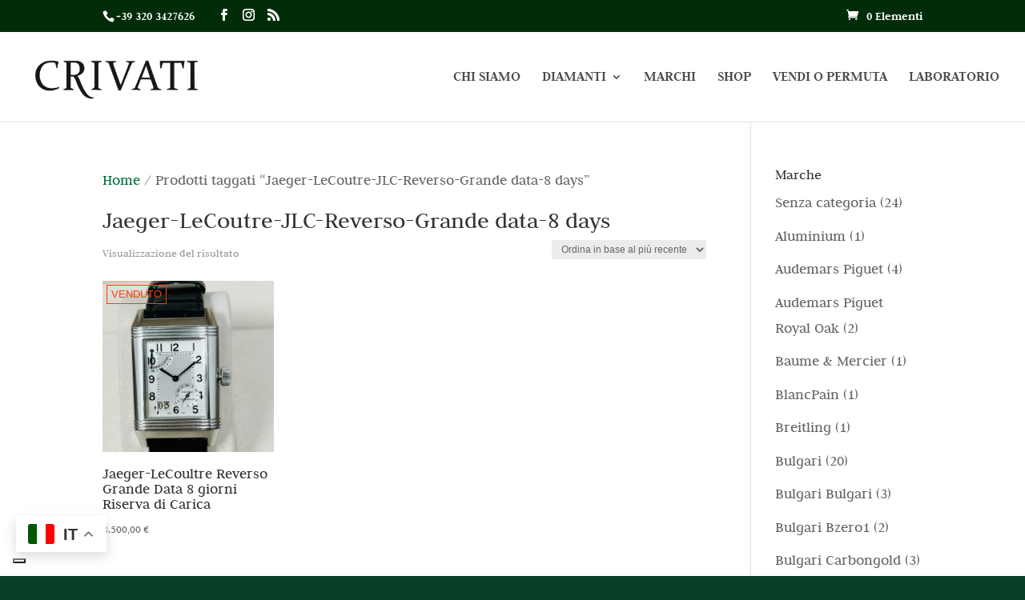

--- FILE ---
content_type: application/javascript
request_url: https://www.crivatigioielli.it/wp-content/plugins/old_divi-contact-form-helper,_assets,_public,_js,_app.min.js,qver==1.7.5+revslider,_admin,_includes,_shortcode_generator,_divi,_scripts,_frontend-bundle.min.js,qver==1.0.0+woocommerce-ajax-filters,_divi,_scripts,_frontend-bundle.min.js,qver==1.0.0+woocommerce,_assets,_js,_sourcebuster,_sourcebuster.min.js,qver==10.4.3.pagespeed.jc.bbssbBeVcL.js
body_size: 12324
content:
var mod_pagespeed_y8K5H1gTzz = "function getNextAvailableDate(e,t){for(;t.includes(e.getDay());)e.setDate(e.getDate()+1);return e}if(window.PWH_DCFH=window.PWH_DCFH||{},!function($){let{ajaxURL,ajaxNonce,isSuperAdmin,userIPAddress}=pwh_dcfh_params,{form_unique_id_warning,chosen_file_text,selected_files_text,uploading_text,already_attached_text,allow_filesize_text,x_files_allow_text,remove_file_text,delete_file_icon_hover_text,fill_message_text,fix_message_text,siganture_empty_text,siganture_before_save_text}=pwh_dcfh_params.i10n,contactFormClass=\".et_pb_contact_form\",submitBTNClass=\".et_pb_contact_submit\",messageClass=\".et-pb-contact-message\";PWH_DCFH.init=function(){0<$(contactFormClass).length&&(isSuperAdmin&&0<$(\".et_pb_contact_form_container\").length&&PWH_DCFH.handleFormUniqueIDWarning(),0<$(\".et_pb_textarea_validation\").length&&(PWH_DCFH.formSubmitCounter=0,PWH_DCFH.handleTextareaValidation()),0<$(\".et_pb_file_input\").length&&(PWH_DCFH.handleUploadFiles(),PWH_DCFH.handleRemoveFiles()),0<$(\".et_pb_datetimepicker_input\").length&&PWH_DCFH.handleDateTimePicker(),0<$(\".et_pb_contact_select2\").length&&PWH_DCFH.handleSelect2(),0<$(\".et_pb_signature_pad_container\").length&&PWH_DCFH.handleSignaturePad(),0<$(\".et_pb_rating_container\").length&&PWH_DCFH.handleStarRating(),0<$(\".et_pb_phone_format\").length&&PWH_DCFH.handlePhoneFormat(),\"undefined\"!=typeof dynamicCustomJSCode&&PWH_DCFH.handleScriptsAfterFormSubmit(),PWH_DCFH.handleUniqueViewCookie(),PWH_DCFH.handleLoadingIcon(),PWH_DCFH.handleRedirectForm(),PWH_DCFH.handleContactMessageClass(),PWH_DCFH.handleETCustom())},PWH_DCFH.handleFormUniqueIDWarning=()=>{let a={};$(\".et_pb_contact_form_container\").each(function(){var e=this.id,t=$(this).data(\"form_unique_id\");t?(a[t]||(a[t]=[]),a[t].push(e)):$(\"#\"+e).prepend(`<div class='et_pb_form_id_warning_message'>${form_unique_id_warning}</div>`)}),Object.entries(a).forEach(([,e])=>{1<e.length&&e.forEach(e=>{$(\"#\"+e).prepend(`<div class='et_pb_form_id_warning_message'>${form_unique_id_warning}</div>`)})})},PWH_DCFH.handleUniqueViewCookie=()=>{$(\".et_pb_contact_form_container\").each(function(){var e=$(this).data(\"form_unique_id\"),t=$(this).find(\"form\").attr(\"data-unique-views-cookies\");void 0!==e&&void 0!==t&&\"on\"===t&&(t=\"pwh_dcfh_uniqueviews_\"+userIPAddress+\"_\"+e,setCookie(t,\"pwh_dcfh_unique_views\",364))})},PWH_DCFH.handleLoadingIcon=()=>{let s=$.fn.fadeTo;$.fn.fadeTo=function(e,t,a,n){var i=$(this);return i.find(\".et_pb_contact_form_overlay\").length&&t<1&&i.find(\".et_pb_contact_form_overlay\").show(),s.call(this,e,t,a,n)}},PWH_DCFH.handleDateTimePicker=()=>{$(\".et_pb_datetimepicker_input\").each(function(){var e=$(this).closest(\".et_pb_contact_form_container\").attr(\"class\").split(/\\s+/).find(e=>e.startsWith(\"et_pb_contact_form_\"));let n=`input[name=\"${$(this).attr(\"name\")}\"]`;var t=$(n).data(\"config\");let i=t.type,r=t.show_inline;var a=t.setcurrent_datetime,s=t.rtl,o=t.disabled_weeks;let d=t.disabled_week_days;var l=t.date_format,_=t.time_format;let c=t.min_date_type,p=t.min_date;var f=t.max_date_type,u=t.max_date;let m=t.available_dates;var h=t.unavailable_dates,b=t.min_time,v=t.max_time;let g=t.available_times,C=t.unavailable_times,x=t.available_day_times,y=t.unavailable_day_times,D=t.disabled_current_date,w=t.disabled_past_times,H=t.ics_data;e={yearStart:1900,inline:!1,step:t.time_steps,closeOnDateSelect:!1,dayOfWeekStart:t.week_start,className:e,todayButton:!1,validateOnBlur:!1,formatDate:\"Y-m-d\",scrollMonth:!1,scrollTime:!1,scrollInput:!1};\"date\"===i?e.format=l:\"time\"===i?e.format=_:e.format=l+\" \"+_,e.datepicker=\"\"!==l,\"\"!==_?(e.timepicker=!0,e.formatTime=_):e.timepicker=!1,void 0!==r&&\"on\"===r&&(e.inline=!0,e.lazyInit=!0,e.allowBlank=!0),void 0!==a&&\"on\"===a&&(e.value=new Date),void 0!==s&&\"on\"===s&&(e.rtl=!0),\"off\"===o&&(e.weeks=!0),\"\"!==d&&(\"string\"===jQuery.type(d)?(d=d.split(\",\").map(function(e){return parseInt(e)}),e.disabledWeekDays=d):e.disabledWeekDays=[d]),void 0!==t.disabled_past_days&&\"on\"===t.disabled_past_days&&(e.minDate=0),void 0!==c&&(\"fixed\"===c&&(l=new Date(p),e.minDate=p,e.defaultDate=l,e.startDate=l),\"relative\"===c)&&(e.minDate=p),void 0!==f&&(\"fixed\"===f&&(e.maxDate=u),\"relative\"===f)&&(e.maxDate=u),void 0!==m&&(e.allowDates=m);let F=[];if(\"on\"===D){let e=new Date;setTimeout(function(){$(`td[data-date=\"${e.getDate()}\"]`).removeClass(\"xdsoft_current\").removeClass(\"xdsoft_today\")},500),F.push(t.current_date)}void 0!==h&&(Array.isArray(h)?F=F.concat(h):F.push(h)),0<F.length&&(e.disabledDates=F),void 0!==b&&(e.minTime=b),void 0!==v&&(e.maxTime=v),void 0!==g&&(e.allowTimes=g.split(\",\"));let k=!(e.onSelectDate=function(e,t){var a,e=new Date(e).toLocaleDateString(\"en\",{weekday:\"long\"}).toLowerCase();void 0!==x&&(void 0!==x[\"available_times_\"+e]&&0<x[\"available_times_\"+e].length?(e=x[\"available_times_\"+e].split(\",\"),this.setOptions({allowTimes:e})):this.setOptions({allowTimes:\"\"})),\"both\"!==i||void 0===g&&void 0===C&&void 0===w||(a=(e=>{var t,a=null;for(t of[/\\b\\d{4}[-\\/]\\d{2}[-\\/]\\d{2}\\b/,/\\b\\w+\\s+\\d{1,2},\\s+\\d{4}\\b/,/\\b\\d{1,2}[-\\/]\\d{1,2}[-\\/]\\d{4}\\b/]){var n=e.match(t);if(n&&(a=new Date(n[0]),!isNaN(a.getTime())))return n[0]}return null})(e=t.val()),(e=>{e=e.match(/\\b\\d{1,2}:\\d{2}(:\\d{2})?\\s*(AM|PM|am|pm)?\\b/);e&&e[0]})(e),a&&t.val(a))}),P=!1;e.onSelectTime=function(e,t){e=new Date(e);if(!k&&\"relative\"===c&&p.startsWith(\"+\")&&(a=p.split(\"-\"),e.setDate(e.getDate()+parseInt(a[2])),(a=$(this.find(\"td:not(.xdsoft_disabled)\").first()))&&(a=new Date(a.data(\"year\"),a.data(\"month\"),a.data(\"date\")),e.getDate()!==a.getDate())&&e.setDate(e.getDate()-1),this.setOptions({value:e}),k=!0),\"on\"===D){var a=$(this).find(\"td.xdsoft_disabled.xdsoft_today\");if(0<a.length){var a=a.next(),n=new Date(a.data(\"year\"),a.data(\"month\"),a.data(\"date\")),{hours:a,minutes:i,seconds:s,milliseconds:o}={hours:e.getHours(),minutes:e.getMinutes(),seconds:e.getSeconds(),milliseconds:e.getMilliseconds()},l=new Date(e.setHours(0,0,0,0));if(!(l.getTime()!==e.getTime()||r&&P)){for(;d.includes(n.getDay());)n.setDate(n.getDate()+1);e.setFullYear(n.getFullYear(),n.getMonth(),n.getDate()),e.setHours(a,i,s,o),isNaN(e.getTime())||this.setOptions({value:e})}\"on\"===r&&(P=P||!0)}}},e.onGenerate=function(e,t){let a=new Date(e);e=a.toLocaleDateString(\"en\",{weekday:\"long\"}).toLowerCase();if($(this).css(\"left\",$(n).offset().left),$(this).css(\"width\",\"auto\"),void 0!==m&&setTimeout(function(){$.each(m.split(\",\"),function(e,t){var t=new Date(t);void 0!==t&&(t=$(`td[data-date=\"${t.getDate()}\"][data-month=\"${t.getMonth()}\"]`)).hasClass(\"xdsoft_disabled\")&&t.removeClass(\"xdsoft_disabled\")})},100),void 0!==C){let t=C.split(\",\");$(this).find(\".xdsoft_time\").each(function(){var e=$(this);$(`td[data-date=\"${a.getDate()}\"][data-month=\"${a.getMonth()}\"]`);-1!==$.inArray(e.text(),t)&&e.toggleClass(\"xdsoft_disabled\")})}if(void 0!==y&&void 0!==y[\"unavailable_times_\"+e]&&0<y[\"unavailable_times_\"+e].length){let t=y[\"unavailable_times_\"+e].split(\",\");$(this).find(\".xdsoft_time\").each(function(){var e=$(this);-1!==$.inArray(e.text(),t)&&e.toggleClass(\"xdsoft_disabled\")})}if(void 0!==H){e=`${a.getFullYear()}-${String(a.getMonth()+1).padStart(2,\"0\")}-`+String(a.getDate()).padStart(2,\"0\");if(H[e]){e=H[e].split(\",\");let a=e=>e.toLowerCase(),n=e.map(a);$(this).find(\".xdsoft_time\").each(function(){var e=$(this),t=e.text().toLowerCase();t&&n.includes(a(t))||(t=t.replace(/\\s?am|\\s?pm/,\"\"),n.includes(t))?e.toggleClass(\"xdsoft_disabled\",!0):e.toggleClass(\"xdsoft_disabled\",!1)})}}if(void 0!==w){let s=new Date;a.getDate()===s.getDate()&&$(this).find(\".xdsoft_time\").each(function(){var n=$(this),i=n.text();if(\"\"!==i){i=i.match(/(\\d+):(\\d+)([ap]m)?/i);if(i){let[,e,t,a]=i;e=parseInt(e,10),t=parseInt(t,10),\"pm\"===(a=a?a.toLowerCase():null)&&12!==e?e+=12:\"am\"===a&&12===e&&(e=0),s.setHours(e,t,0,0),new Date>s&&n.toggleClass(\"xdsoft_disabled\")}}})}!k&&0<d.length&&(a=getNextAvailableDate(a,d),this.setOptions({defaultDate:a,startDate:a}),k=!0)},$.datetimepicker.setLocale(t.locale),$(n).datetimepicker(e)})},PWH_DCFH.handleSelect2=()=>{$(\".et_pb_contact_select2\").select2(),$(document).on(\"select2:open\",e=>{e=e.target.id;$(\".select2-search__field[aria-controls='select2-\"+e+\"-results']\").each(function(e,t){t.focus()})})},PWH_DCFH.handleStarRating=()=>{$('.et_pb_rating_container input[type=\"radio\"][name=\"rating\"]').change(function(e){e.preventDefault();var e=$(this),t=e.parent(),e=e.val();t.find('input[type=\"text\"]').val(e)})},PWH_DCFH.handleSignaturePad=()=>{$(document).on(\"submit\",\"form.et_pb_contact_form\",function(e){e.preventDefault(),$.each($(this).find(\".et_pb_signature_pad_container\"),function(){var e=$(this),t=e.find(\"canvas\");e.find(\"input[type='text']\").hasClass(\"et_contact_error\")?t.addClass(\"et_pb_required_border\"):t.removeClass(\"et_pb_required_border\")})}),$(\".et_pb_signature_pad_container\").each(function(){let t=$(this),a=t.parents('div[class*=\"et_pb_contact_form_container\"]'),i=a.find(messageClass+\".et_pb_contact_message_top\"),s=(\"none\"===i.css(\"display\")&&(i=a.find(messageClass+\".et_pb_contact_message_bottom\")),t.find(\"canvas\"));if(0<s.length){var e=t.data(\"config\");if(void 0!==e){var o=\"\"===e.width?.97*$(s).parents('p[class*=\"et_pb_contact_field\"]').outerWidth():e.width,l=e.height;s.attr(\"width\",o),s.attr(\"height\",l);let n=new SignaturePad(s[0],{backgroundColor:e.background,penColor:e.color,maxWidth:e.pen_thickness});var r=!1;t.find(\".save\").click(function(){var e;t.find(\".et_pb_signature_pad_message\").text(\"\"),n.isEmpty()?r||(0<i.children().length?i.find(\"ul\").first().append(`<li>${siganture_empty_text}</li>`):i.append(`<ul><li>${siganture_empty_text}</li></ul>`),r=!0):(r=!1,window.confirm(siganture_before_save_text)&&\"\"!==(e=n.toDataURL())&&$.ajax({type:\"post\",dataType:\"json\",url:ajaxURL,data:{action:\"save_digital_signature\",_wpnonce:ajaxNonce,data_url:e},beforeSend:function(){a.find(\".et_pb_contact_spinner\").addClass(\"is-active\"),t.find(\"input[type='text']\").val(\"\"),n.off()},success:function(e){e.success&&(t.find(\".save\").addClass(\"et_pb_d_none\"),s.hasClass(\"et_pb_required_border\")&&s.removeClass(\"et_pb_required_border\"),t.find(\"input[type='text']\").val(e.data.filename),t.find(\".et_pb_signature_pad_message\").text(e.data.message))},complete:function(){a.find(\".et_pb_contact_spinner\").removeClass(\"is-active\"),i.find(\"ul li\").filter(function(){return $(this).text()===siganture_empty_text}).remove()},error:function(e,t,a){n.on()}}))}),t.find(\".clear\").click(function(){var e;n.isEmpty()||(t.find(\".et_pb_signature_pad_message\").text(\"\"),n.clear(),\"\"!==(e=t.find(\"input[type='text']\").val())&&$.ajax({type:\"post\",dataType:\"json\",url:ajaxURL,data:{action:\"delete_digital_signature\",_wpnonce:ajaxNonce,filename:e},beforeSend:function(){a.find(\".et_pb_contact_spinner\").addClass(\"is-active\"),t.find(\"input[type='text']\").val(\"\")},success:function(e){e.success&&(t.find(\".save\").removeClass(\"et_pb_d_none\"),t.find(\".et_pb_signature_pad_message\").text(e.data),n.on())},complete:function(){t.find(\"input[type='text']\").val(\"\"),a.find(\".et_pb_contact_spinner\").removeClass(\"is-active\")},error:function(e,t,a){}}))})}}})};var filesErrorsArr=null,uploadedFiles={},filesValidation={};PWH_DCFH.handleUploadFiles=()=>{$(document).on(\"submit\",\"form.et_pb_contact_form\",function(t){if(t.preventDefault(),null!==filesErrorsArr){t=$(this).parents('div[class*=\"et_pb_contact_form_container\"]');let e=t.find(messageClass+\".et_pb_contact_message_top\");0<(e=\"none\"===e.css(\"display\")?t.find(messageClass+\".et_pb_contact_message_bottom\"):e).children().length?e.find(\"ul\").first().append(filesErrorsArr):e.append(`<ul>${filesErrorsArr}</ul>`)}$.each($(this).find(\".et_pb_contact_hidden_files\"),function(){var e=$(this),t=e.data(\"field-id\");e.hasClass(\"et_contact_error\")?void 0!==e.data(\"required_mark\")&&\"required\"===e.data(\"required_mark\")&&$(\"p.et_pb_contact_field.et_pb_contact_field_\"+t).addClass(\"et_pb_required_border\"):e.attr(\"novalidate\")||\"\"!==e.val()||\"undefined\"===e.data(\"required_mark\")||\"required\"!==e.data(\"required_mark\")?$(\"p.et_pb_contact_field.et_pb_contact_field_\"+t).removeClass(\"et_pb_required_border\"):$(\"p.et_pb_contact_field.et_pb_contact_field_\"+t).addClass(\"et_pb_required_border\")})}),$(\"body\").on(\"click\",\".et_pb_file_upload_button\",function(e){e.preventDefault(),$(this).parent().find(\".et_pb_file_input\").trigger(\"click\")}),$(\"body\").on(\"change\",\".et_pb_file_input\",function(){var t=new FormData;let n=!1,a=\"\";var e=$(this);let i=e.parents('div[class*=\"et_pb_contact_form_container\"]'),s=e.parent(),o=e.closest(\"form\"),l=o.find(submitBTNClass).text(),r=o.find(submitBTNClass).data(\"wait-text\"),d=e.data(\"field-id\");var _=e.prop(\"files\");let c=e.attr(\"name\");var p=e.data(\"limit\"),f=e.data(\"size\"),u=e.data(\"size-formatted\"),e=e[0].hasAttribute(\"multiple\");let m=`input:file[name=${c}]`,h=`input:text[name=${c}]`;var b=`input:hidden[name=${c}_file_token]`;let v=$(\"#et_pb_accepted_files_desc_\"+d),g=i.find(messageClass+\".et_pb_contact_message_top\"),C=(\"none\"===g.css(\"display\")&&(g=i.find(messageClass+\".et_pb_contact_message_bottom\")),$(\"p.et_pb_contact_field.et_pb_contact_field_\"+d));uploadedFiles.hasOwnProperty(d)||(uploadedFiles[d]=[]),e||1!==uploadedFiles[d].length||(a+=`<li>${x_files_allow_text.replace(\"{allowed_files}\",1)}</li>`,n=!0),_.length+uploadedFiles[d].length>p&&(a+=`<li>${x_files_allow_text.replace(\"{allowed_files}\",p)}</li>`,n=!0);for(let e=0;e<=_.length-1;e++)_[e].size>=f&&(a+=`<li>${allow_filesize_text.replace(\"{filename}\",_[e].name).replace(\"{allowed_filesize}\",u)}</li>`,n=!0);if(n&&(filesErrorsArr=a,$(m).val(\"\"),$(h).addClass(\"et_contact_error\"),$(h).attr(\"data-required_mark\",\"required\"),0<g.children().length?g.find(\"ul\").first().append(a):g.append(`<ul>${a}</ul>`),C.addClass(\"et_pb_required_border\"),g.addClass(\"et_pb_contact_error_meesage\")),!1===n){for(let e=0;e<=_.length-1;e++){if(filesValidation.hasOwnProperty(c)&&filesValidation[c].includes(_[e].name))return a+=`<li>${already_attached_text.replace(\"{filename}\",_[e].name)}</li>`,0<g.children().length?g.find(\"ul\").first().append(a):g.append(`<ul>${a}</ul>`),void C.addClass(\"et_pb_required_border\");t.append(e,_[e]),filesValidation[c]=[],filesValidation[c].push(_[e].name)}t.append(\"action\",\"upload_file\"),t.append(\"_wpnonce\",ajaxNonce),t.append(\"token\",$(b).val()),$.ajax({type:\"post\",dataType:\"json\",contentType:!1,processData:!1,url:ajaxURL,data:t,xhr:function(){var e=new window.XMLHttpRequest;return e.upload.addEventListener(\"progress\",function(e){e.lengthComputable&&(e=Math.round(e.loaded/e.total*100),v.html(uploading_text.replace(\"{percentage}\",e+\"%\")))},!1),e},beforeSend:function(){g.find('ul li:contains(\"'+s.find(\"label.et_pb_contact_form_label\").text()+'\")').remove(),C.removeClass(\"et_pb_required_border\"),0===g.find(\"li\").length&&g.find(\"p\").remove(),i.find(\".et_pb_contact_spinner\").addClass(\"is-active\"),$(m).prop(\"disabled\",!0),o.find(submitBTNClass).prop(\"disabled\",!0),o.find(submitBTNClass).text(r)},success:function(e){if(!1!==e.success){if(0<e.data.success.length){let a=\"\";$.each(e.data.success,function(e,t){a=(a=(a=(a+=`<span class=\"et_pb_file\" data-id=\"${t.name}\">`)+`<a href=\"${t.url}\" class=\"et_pb_file_name\" download>${t.tmp_name}</a>`)+`<span class=\"et_pb_file_size\">(${t.size})</span>`)+`<span class=\"et-pb-icon et_pb_delete_file\" aria-hidden=\"true\" title=\"${delete_file_icon_hover_text}\"  data-field-id=\"${d}\" data-field-name=\"${c}\" data-file-name=\"${t.name}\"  data-file-tmp-name=\"${t.tmp_name}\">&#x4d;</span>`+\"</span>\",uploadedFiles.hasOwnProperty(d)||(uploadedFiles[d]=[]),uploadedFiles[d].push(t.name)}),s.find(\".et_pb_files_list\").append(a),$(h).val(uploadedFiles[d].join())}if(0<e.data.errors.length){n=!0;let a=\"\";$.each(e.data.errors,function(e,t){a+=`<li>${t.message}</li>`}),0<g.children().length?g.find(\"ul\").first().append(a):g.append(`<ul>${a}</ul>`),g.addClass(\"et_pb_contact_error_meesage\"),C.addClass(\"et_pb_required_border\"),filesErrorsArr=a}}else g.append(e.data)},complete:function(){$(m).val(\"\"),v.html(v.data(\"description\")),i.find(\".et_pb_contact_spinner\").removeClass(\"is-active\"),$(m).prop(\"disabled\",!1),o.find(submitBTNClass).prop(\"disabled\",!1),o.find(submitBTNClass).text(l);let e=$(h).val().split(\",\").length,t=\"\";selected_files_text.match(/\\{_.+?}/g)&&(t=(t=selected_files_text.match(/\\{_.+?}/g).map(function(e){return e.slice(1,-1).replaceAll(\"_\",\"\")})).find(e=>!!e)),!1===n&&(e=1===e?selected_files_text.replace(\"{chosen_files_count}\",e).replace(`{_${t}_}`,\"\"):selected_files_text.replace(\"{chosen_files_count}\",e).replace(`{_${t}_}`,t),s.find(\".et_pb_file_chosen_desc\").text(e))},error:function(e,t,a){}})}})},PWH_DCFH.handleRemoveFiles=()=>{$(\"body\").on(\"click\",\".et_pb_delete_file\",function(){var e=$(this);let a=e.parents('div[class*=\"et_pb_contact_form_container\"]'),o=e.closest(\"form\"),l=o.find(submitBTNClass).text(),r=o.find(submitBTNClass).data(\"wait-text\");var t=e.data(\"file-tmp-name\");let d=e.data(\"file-name\");if(confirm(remove_file_text.replace(\"{filename}\",t))){let t=$(messageClass).parent().find(messageClass),i=e.data(\"field-name\"),s=e.data(\"field-id\");if(\"\"!==i&&\"\"!==d){let n=`input:text[name=\"${i}\"]`;$.ajax({type:\"post\",dataType:\"json\",url:ajaxURL,data:{action:\"remove_file\",_wpnonce:ajaxNonce,file_name:d},beforeSend:function(){a.find(\".et_pb_contact_spinner\").addClass(\"is-active\"),o.find(submitBTNClass).prop(\"disabled\",!0),o.find(submitBTNClass).text(r)},success:function(e){if(!0===e.success){$(`span[data-id=\"${d}\"]`).remove();var a=$(n).val().split(\",\").filter(function(e){return e!==d});uploadedFiles[s]=a,$(n).val(a.join(\",\"));let e=a.length,t=\"\";selected_files_text.match(/\\{_.+?}/g)&&(t=selected_files_text.match(/\\{_.+?}/g).map(function(e){return e.slice(1,-1).replaceAll(\"_\",\"\")})),e=1===e?selected_files_text.replace(\"{chosen_files_count}\",e).replace(`{_${t}_}`,\"\"):1<e?selected_files_text.replace(\"{chosen_files_count}\",e).replace(`{_${t}_}`,t):chosen_file_text,o.find(\".et_pb_file_chosen_desc\").text(e),filesValidation.hasOwnProperty(i)&&-1===(a=filesValidation[i].indexOf(normalizeFileName(d)))&&filesValidation[i].splice(a,1)}else t.html(\"<p>\"+e.data+\"</p>\")},complete:function(){a.find(\".et_pb_contact_spinner\").removeClass(\"is-active\"),o.find(submitBTNClass).prop(\"disabled\",!1),o.find(submitBTNClass).text(l)},error:function(e,t,a){}})}}})},PWH_DCFH.handleRedirectForm=()=>{$(document).on(\"submit\",\"form\"+contactFormClass,function(){var n=$(this),e=n.parents('div[class*=\"et_pb_contact_form_container\"]');if(void 0!==e){let t=$(e).find(\"form\").data(\"redirect-url\"),a=$(e).find(\"form\").data(\"redirect-delay\");if(void 0!==t&&void 0!==a){let e=setInterval(function(){0===n.parents('div[class*=\"et_pb_contact_form_container\"]').find(\"form\").length&&(clearInterval(e),setTimeout(function(){location.href=t},a))},1e3)}}})},PWH_DCFH.handleContactMessageClass=()=>{$(document).on(\"submit\",\"form\"+contactFormClass,function(){var e=$(this),t=e.parents(),t=$(t.get(1)).hasClass(\"et_pb_recaptcha_enabled\")||!1,e=e.parents('div[class*=\"et_pb_contact_form_container\"]');let a=e.find(messageClass+\".et_pb_contact_message_top\");if(\"none\"===a.css(\"display\")&&(a=e.find(messageClass+\".et_pb_contact_message_bottom\")),!t&&0<a.children().length)a.addClass(\"et_pb_contact_error_meesage\");else if(t){let e=setInterval(function(){0<a.children().length&&(clearInterval(e),a.addClass(\"et_pb_contact_error_meesage\"))},50)}})},PWH_DCFH.handleTextareaValidation=()=>{$(document).on(\"submit\",\"form\"+contactFormClass,function(){let r=$(this),d=$(r.parents().get(1)).hasClass(\"et_pb_recaptcha_enabled\")||!1;PWH_DCFH.formSubmitCounter=PWH_DCFH.formSubmitCounter+1,1===PWH_DCFH.formSubmitCounter&&r.find(\".et_pb_textarea_validation\").each(function(){var e=$(this),t=e.data(\"field-name\"),a=$(\"#\"+t);let n=e.data(\"title\");var i=a.data(\"pattern\");let s=a.data(\"message\");a=new RegExp(\"^\"+i+\"$\",\"s\");let o={};i=r.parents('div[class*=\"et_pb_contact_form_container\"]');let l=i.find(messageClass+\".et_pb_contact_message_top\");(l=\"none\"===l.css(\"display\")?i.find(messageClass+\".et_pb_contact_message_bottom\"):l).has(\"ul\").find(\"li\").each(function(){var e=$(this).text().toLowerCase();o[e]?$(this).remove():o[e]=!0}),\"\"!==document.all[t].value&&($.trim(document.all[t].value).match(a)?(e.val(!0),e.removeClass(\"et_contact_error\"),e.removeAttr(\"data-required_mark\"),d||r.submit()):(PWH_DCFH.formSubmitCounter=0,e.val(\"\"),e.addClass(\"et_contact_error\"),e.attr(\"data-required_mark\",\"required\"),d?setTimeout(function(){l.find('ul li:contains(\"'+n+'\")').html(s)},500):l.find('ul li:contains(\"'+n+'\")').html(s)))})})},PWH_DCFH.handlePhoneFormat=()=>{$(\".et_pb_phone_format\").each(function(){var e=$(this),t=e.data(\"mask-format\"),t=(e.data(\"allowed-symbols\"),t.split(\",\").map(e=>e.trim()));e.inputmask({mask:t,greedy:!1,clearMaskOnLostFocus:!1,definitions:{x:{validator:\"[0-9]\",cardinality:1}}})})},PWH_DCFH.handleETCustom=()=>{\"undefined\"!=typeof et_pb_custom&&(et_pb_custom.fill_message=fill_message_text,et_pb_custom.contact_error_message=fix_message_text)},PWH_DCFH.handleScriptsAfterFormSubmit=()=>{let formSubmissionHandled=!1;$(document).on(\"submit\",\"form\"+contactFormClass,function(e){if(e.preventDefault(),!formSubmissionHandled){formSubmissionHandled=!0;let thisForm=$(this),formUniqueNum=thisForm.closest(\"[data-form_unique_num]\").data(\"form_unique_num\"),contactFormContainer=thisForm.closest('div[class*=\"et_pb_contact_form_container\"]');if(contactFormContainer.length){let serializeArray=thisForm.serializeArray(),checkInterval=setInterval(function(){if(0===contactFormContainer.find(\"form\").length){clearInterval(checkInterval);let pattern=/\\{([^|}]+)(\\|INT)?}/g,matchesIterator=dynamicCustomJSCode.matchAll(pattern);for(var match of matchesIterator)try{let placeholder=match[0],inputName=match[1].trim().toLowerCase(),isInteger=\"|INT\"===match[2],matchingData=serializeArray.find(e=>`et_pb_contact_${inputName}_`+formUniqueNum===e.name);if(matchingData){let value=isInteger?parseInt(matchingData.value,10):matchingData.value;\"string\"==typeof value&&(value=`\"${value.replace(/\"/g,'\\\\\"')}\"`),dynamicCustomJSCode=dynamicCustomJSCode.replace(placeholder,value)}}catch(error){}try{eval(dynamicCustomJSCode)}catch(e){[]instanceof SyntaxError}}},1e3)}}})},PWH_DCFH.handlesynchronizingICSURL=()=>{$(document).on(\"click\",\"button.ics_url_sync_btn\",function(t){t.preventDefault();let a=$(this);t=a.data(\"wpnonce\");let n=$(this).parents('div[class*=\"et-fb-form__group\"]').prev();if(0<n.length){let e=a.text();var i=n.find(\"input\").val();\"\"!==i&&\"\"!==t?$.ajax({type:\"post\",dataType:\"json\",url:ajaxURL,data:{action:\"sync_ics_url\",_wpnonce:t,url:decodeURIComponent(i)},beforeSend:function(){n.prev().prev().find(\"input\").val(\"\"),n.prev().prev().find(\"input\").focus(),n.prev().prev().find(\"input\").click(),a.text(\"Please wait synchronizing data from url...\")},success:function(t){t.success?setTimeout(function(){var e=t.data.dates_str.replace(/,(?=[^,]*$)/,\"\");n.prev().prev().find(\"input\").val(e),n.prev().prev().find(\"input\").focus(),n.prev().prev().find(\"input\").click(),$(\".et-fb-button--publish\").click()},500):alert(t.data)},complete:function(){a.text(e),n.find(\"input\").val(\"\")},error:function(e,t,a){}}):alert(\"Please add ICS Feed URL.\")}})},PWH_DCFH.messageContainer=function(e){let t=$(e.parents().get(3)).find(messageClass+\".et_pb_contact_message_top\");return t=\"none\"===t.css(\"display\")?$(e.parents('div[class^=\"et_pb_contact\"]').next()):t},$(document).ready(function(){$(PWH_DCFH.init)})}(jQuery),jQuery(document).ready(function(e){0<jQuery(\".et_pb_cf_turnstile\").length&&(window.onloadTurnstileCallback=function(){jQuery(\".et_pb_cf_turnstile\").each(function(){var e=jQuery(this);let t=e.closest(\".et_pb_contact_form_container\"),a=t.find('button[name=\"et_builder_submit_button\"]');var n=e.data(\"sitekey\");a.prop(\"disabled\",!0).css(\"pointer-events\",\"none\"),turnstile.render(\"#\"+e.attr(\"id\"),{sitekey:n,theme:\"light\",callback:function(e){jQuery(`input[name=\"et_pb_contact_cturnstile_token_${t.data(\"form_unique_num\")}\"]`).val(e),a.prop(\"disabled\",!1).css(\"pointer-events\",\"auto\")},error:function(e){}})})})}),jQuery(document).ready(function(){0<jQuery(\".et_pb_g_recaptcha\").length&&(window.onloadGoogleRecaptchaCallback=function(){setTimeout(function(){jQuery(\".et_pb_g_recaptcha\").each(function(e,t){let a=jQuery(t),n=a.closest(\".et_pb_contact_form_container\"),i=n.find('button[name=\"et_builder_submit_button\"]');i.prop(\"disabled\",!0).css(\"pointer-events\",\"none\"),grecaptcha.render(a.attr(\"id\"),{sitekey:a.data(\"sitekey\"),callback:function(e){jQuery(`input[name=\"et_pb_contact_grecaptcha_token_${n.data(\"form_unique_num\")}\"]`).val(e),a.find(\".g-recaptcha-response\").remove(),i.prop(\"disabled\",!1).css(\"pointer-events\",\"auto\")}})})},300)})}),normalizeFileName=function(e){e=e.split(\"-\");return 2<e.length&&e.splice(e.length-2,2),e.join(\"-\")},setCookie=function(t,a,n){if(null===getCookie(t)){let e=\"\";var i;n&&((i=new Date).setTime(i.getTime()+24*n*60*60*1e3),e=\"; expires=\"+i.toUTCString()),document.cookie=t+\"=\"+(a||\"\")+e+\"; path=/\"}},getCookie=function(e){var a=e+\"=\",n=document.cookie.split(\";\");for(let t=0;t<n.length;t++){let e=n[t];for(;\" \"===e.charAt(0);)e=e.substring(1,e.length);if(0===e.indexOf(a))return e.substring(a.length,e.length)}return null},pwh_dcfh_params.isPopupsforDivi){let hasInitialized=!1,observer=new MutationObserver(e=>{for(var t of e)if(\"class\"===t.attributeName){var a,t=document.body;if(t.classList.contains(\"da-popup-visible\")&&t.classList.contains(\"da-overlay-visible\"))for(a of document.querySelectorAll(\".area-outer-wrap, .popup_outer_wrap\"))if(a.querySelector(\".et_pb_contact_form_container\")){hasInitialized||PWH_DCFH.init();break}}});observer.observe(document.body,{attributes:!0,attributeFilter:[\"class\"]})}";
var mod_pagespeed_UNAOZXqssO = "!function(n){var t={};function r(e){if(t[e])return t[e].exports;var o=t[e]={i:e,l:!1,exports:{}};return n[e].call(o.exports,o,o.exports,r),o.l=!0,o.exports}r.m=n,r.c=t,r.d=function(n,t,e){r.o(n,t)||Object.defineProperty(n,t,{configurable:!1,enumerable:!0,get:e})},r.n=function(n){var t=n&&n.__esModule?function(){return n.default}:function(){return n};return r.d(t,\"a\",t),t},r.o=function(n,t){return Object.prototype.hasOwnProperty.call(n,t)},r.p=\"/\",r(r.s=11)}([function(n,t){},function(n,t){},,,,,,,,,,function(n,t,r){r(1),r(0),n.exports=r(12)},function(n,t){jQuery(function(n){})}]);";
var mod_pagespeed_WNS_Uqc4Mk = "!function(n){var t={};function r(e){if(t[e])return t[e].exports;var o=t[e]={i:e,l:!1,exports:{}};return n[e].call(o.exports,o,o.exports,r),o.l=!0,o.exports}r.m=n,r.c=t,r.d=function(n,t,e){r.o(n,t)||Object.defineProperty(n,t,{configurable:!1,enumerable:!0,get:e})},r.n=function(n){var t=n&&n.__esModule?function(){return n.default}:function(){return n};return r.d(t,\"a\",t),t},r.o=function(n,t){return Object.prototype.hasOwnProperty.call(n,t)},r.p=\"/\",r(r.s=10)}([,,,,,,,,,,function(n,t,r){r(11),r(12),n.exports=r(13)},function(n,t){},function(n,t){},function(n,t){jQuery(function(n){})}]);";
var mod_pagespeed_u_iSclaVb0 = "!function(e){if(\"object\"==typeof exports&&\"undefined\"!=typeof module)module.exports=e();else if(\"function\"==typeof define&&define.amd)define([],e);else{var t;\"undefined\"!=typeof window?t=window:\"undefined\"!=typeof global?t=global:\"undefined\"!=typeof self&&(t=self),t.sbjs=e()}}(function(){return function e(t,r,n){function a(s,o){if(!r[s]){if(!t[s]){var c=\"function\"==typeof require&&require;if(!o&&c)return c(s,!0);if(i)return i(s,!0);var u=new Error(\"Cannot find module '\"+s+\"'\");throw u.code=\"MODULE_NOT_FOUND\",u}var p=r[s]={exports:{}};t[s][0].call(p.exports,function(e){var r=t[s][1][e];return a(r||e)},p,p.exports,e,t,r,n)}return r[s].exports}for(var i=\"function\"==typeof require&&require,s=0;s<n.length;s++)a(n[s]);return a}({1:[function(e,t,r){\"use strict\";var n=e(\"./init\"),a={init:function(e){this.get=n(e),e&&e.callback&&\"function\"==typeof e.callback&&e.callback(this.get)}};t.exports=a},{\"./init\":6}],2:[function(e,t,r){\"use strict\";var n=e(\"./terms\"),a=e(\"./helpers/utils\"),i={containers:{current:\"sbjs_current\",current_extra:\"sbjs_current_add\",first:\"sbjs_first\",first_extra:\"sbjs_first_add\",session:\"sbjs_session\",udata:\"sbjs_udata\",promocode:\"sbjs_promo\"},service:{migrations:\"sbjs_migrations\"},delimiter:\"|||\",aliases:{main:{type:\"typ\",source:\"src\",medium:\"mdm\",campaign:\"cmp\",content:\"cnt\",term:\"trm\",id:\"id\",platform:\"plt\",format:\"fmt\",tactic:\"tct\"},extra:{fire_date:\"fd\",entrance_point:\"ep\",referer:\"rf\"},session:{pages_seen:\"pgs\",current_page:\"cpg\"},udata:{visits:\"vst\",ip:\"uip\",agent:\"uag\"},promo:\"code\"},pack:{main:function(e){return i.aliases.main.type+\"=\"+e.type+i.delimiter+i.aliases.main.source+\"=\"+e.source+i.delimiter+i.aliases.main.medium+\"=\"+e.medium+i.delimiter+i.aliases.main.campaign+\"=\"+e.campaign+i.delimiter+i.aliases.main.content+\"=\"+e.content+i.delimiter+i.aliases.main.term+\"=\"+e.term+i.delimiter+i.aliases.main.id+\"=\"+e.id+i.delimiter+i.aliases.main.platform+\"=\"+e.platform+i.delimiter+i.aliases.main.format+\"=\"+e.format+i.delimiter+i.aliases.main.tactic+\"=\"+e.tactic},extra:function(e){return i.aliases.extra.fire_date+\"=\"+a.setDate(new Date,e)+i.delimiter+i.aliases.extra.entrance_point+\"=\"+document.location.href+i.delimiter+i.aliases.extra.referer+\"=\"+(document.referrer||n.none)},user:function(e,t){return i.aliases.udata.visits+\"=\"+e+i.delimiter+i.aliases.udata.ip+\"=\"+t+i.delimiter+i.aliases.udata.agent+\"=\"+navigator.userAgent},session:function(e){return i.aliases.session.pages_seen+\"=\"+e+i.delimiter+i.aliases.session.current_page+\"=\"+document.location.href},promo:function(e){return i.aliases.promo+\"=\"+a.setLeadingZeroToInt(a.randomInt(e.min,e.max),e.max.toString().length)}}};t.exports=i},{\"./helpers/utils\":5,\"./terms\":9}],3:[function(e,t,r){\"use strict\";var n=e(\"../data\").delimiter;t.exports={useBase64:!1,setBase64Flag:function(e){this.useBase64=e},encodeData:function(e){return encodeURIComponent(e).replace(/\\!/g,\"%21\").replace(/\\~/g,\"%7E\").replace(/\\*/g,\"%2A\").replace(/\\'/g,\"%27\").replace(/\\(/g,\"%28\").replace(/\\)/g,\"%29\")},decodeData:function(e){try{return decodeURIComponent(e).replace(/\\%21/g,\"!\").replace(/\\%7E/g,\"~\").replace(/\\%2A/g,\"*\").replace(/\\%27/g,\"'\").replace(/\\%28/g,\"(\").replace(/\\%29/g,\")\")}catch(t){try{return unescape(e)}catch(r){return\"\"}}},set:function(e,t,r,n,a){var i,s;if(r){var o=new Date;o.setTime(o.getTime()+60*r*1e3),i=\"; expires=\"+o.toGMTString()}else i=\"\";s=n&&!a?\";domain=.\"+n:\"\";var c=this.encodeData(t);this.useBase64&&(c=btoa(c).replace(/=+$/,\"\")),document.cookie=this.encodeData(e)+\"=\"+c+i+s+\"; path=/\"},get:function(e){for(var t=this.encodeData(e)+\"=\",r=document.cookie.split(\";\"),n=0;n<r.length;n++){for(var a=r[n];\" \"===a.charAt(0);)a=a.substring(1,a.length);if(0===a.indexOf(t)){var i=a.substring(t.length,a.length);if(/^[A-Za-z0-9+/]+$/.test(i))try{i=atob(i.padEnd(4*Math.ceil(i.length/4),\"=\"))}catch(s){}return this.decodeData(i)}}return null},destroy:function(e,t,r){this.set(e,\"\",-1,t,r)},parse:function(e){var t=[],r={};if(\"string\"==typeof e)t.push(e);else for(var a in e)e.hasOwnProperty(a)&&t.push(e[a]);for(var i=0;i<t.length;i++){var s;r[this.unsbjs(t[i])]={},s=this.get(t[i])?this.get(t[i]).split(n):[];for(var o=0;o<s.length;o++){var c=s[o].split(\"=\"),u=c.splice(0,1);u.push(c.join(\"=\")),r[this.unsbjs(t[i])][u[0]]=this.decodeData(u[1])}}return r},unsbjs:function(e){return e.replace(\"sbjs_\",\"\")}}},{\"../data\":2}],4:[function(e,t,r){\"use strict\";t.exports={parse:function(e){for(var t=this.parseOptions,r=t.parser[t.strictMode?\"strict\":\"loose\"].exec(e),n={},a=14;a--;)n[t.key[a]]=r[a]||\"\";return n[t.q.name]={},n[t.key[12]].replace(t.q.parser,function(e,r,a){r&&(n[t.q.name][r]=a)}),n},parseOptions:{strictMode:!1,key:[\"source\",\"protocol\",\"authority\",\"userInfo\",\"user\",\"password\",\"host\",\"port\",\"relative\",\"path\",\"directory\",\"file\",\"query\",\"anchor\"],q:{name:\"queryKey\",parser:/(?:^|&)([^&=]*)=?([^&]*)/g},parser:{strict:/^(?:([^:\\/?#]+):)?(?:\\/\\/((?:(([^:@]*)(?::([^:@]*))?)?@)?([^:\\/?#]*)(?::(\\d*))?))?((((?:[^?#\\/]*\\/)*)([^?#]*))(?:\\?([^#]*))?(?:#(.*))?)/,loose:/^(?:(?![^:@]+:[^:@\\/]*@)([^:\\/?#.]+):)?(?:\\/\\/)?((?:(([^:@]*)(?::([^:@]*))?)?@)?([^:\\/?#]*)(?::(\\d*))?)(((\\/(?:[^?#](?![^?#\\/]*\\.[^?#\\/.]+(?:[?#]|$)))*\\/?)?([^?#\\/]*))(?:\\?([^#]*))?(?:#(.*))?)/}},getParam:function(e){for(var t={},r=(e||window.location.search.substring(1)).split(\"&\"),n=0;n<r.length;n++){var a=r[n].split(\"=\");if(\"undefined\"==typeof t[a[0]])t[a[0]]=a[1];else if(\"string\"==typeof t[a[0]]){var i=[t[a[0]],a[1]];t[a[0]]=i}else t[a[0]].push(a[1])}return t},getHost:function(e){return this.parse(e).host.replace(\"www.\",\"\")}}},{}],5:[function(e,t,r){\"use strict\";t.exports={escapeRegexp:function(e){return e.replace(/[\\-\\[\\]\\/\\{\\}\\(\\)\\*\\+\\?\\.\\\\\\^\\$\\|]/g,\"\\\\$&\")},setDate:function(e,t){var r=e.getTimezoneOffset()/60,n=e.getHours(),a=t||0===t?t:-r;return e.setHours(n+r+a),e.getFullYear()+\"-\"+this.setLeadingZeroToInt(e.getMonth()+1,2)+\"-\"+this.setLeadingZeroToInt(e.getDate(),2)+\" \"+this.setLeadingZeroToInt(e.getHours(),2)+\":\"+this.setLeadingZeroToInt(e.getMinutes(),2)+\":\"+this.setLeadingZeroToInt(e.getSeconds(),2)},setLeadingZeroToInt:function(e,t){for(var r=e+\"\";r.length<t;)r=\"0\"+r;return r},randomInt:function(e,t){return Math.floor(Math.random()*(t-e+1))+e}}},{}],6:[function(e,t,r){\"use strict\";var n=e(\"./data\"),a=e(\"./terms\"),i=e(\"./helpers/cookies\"),s=e(\"./helpers/uri\"),o=e(\"./helpers/utils\"),c=e(\"./params\"),u=e(\"./migrations\");t.exports=function(e){var t,r,p,f,m,d,l,g,h,y,_,v,b,x=c.fetch(e),k=s.getParam(),w=x.domain.host,q=x.domain.isolate,I=x.lifetime;function j(e){switch(e){case a.traffic.utm:t=a.traffic.utm,r=\"undefined\"!=typeof k.utm_source?k.utm_source:\"undefined\"!=typeof k.gclid?\"google\":\"undefined\"!=typeof k.yclid?\"yandex\":a.none,p=\"undefined\"!=typeof k.utm_medium?k.utm_medium:\"undefined\"!=typeof k.gclid?\"cpc\":\"undefined\"!=typeof k.yclid?\"cpc\":a.none,f=\"undefined\"!=typeof k.utm_campaign?k.utm_campaign:\"undefined\"!=typeof k[x.campaign_param]?k[x.campaign_param]:\"undefined\"!=typeof k.gclid?\"google_cpc\":\"undefined\"!=typeof k.yclid?\"yandex_cpc\":a.none,m=\"undefined\"!=typeof k.utm_content?k.utm_content:\"undefined\"!=typeof k[x.content_param]?k[x.content_param]:a.none,l=k.utm_id||a.none,g=k.utm_source_platform||a.none,h=k.utm_creative_format||a.none,y=k.utm_marketing_tactic||a.none,d=\"undefined\"!=typeof k.utm_term?k.utm_term:\"undefined\"!=typeof k[x.term_param]?k[x.term_param]:function(){var e=document.referrer;if(k.utm_term)return k.utm_term;if(!(e&&s.parse(e).host&&s.parse(e).host.match(/^(?:.*\\.)?yandex\\..{2,9}$/i)))return!1;try{return s.getParam(s.parse(document.referrer).query).text}catch(t){return!1}}()||a.none;break;case a.traffic.organic:t=a.traffic.organic,r=r||s.getHost(document.referrer),p=a.referer.organic,f=a.none,m=a.none,d=a.none,l=a.none,g=a.none,h=a.none,y=a.none;break;case a.traffic.referral:t=a.traffic.referral,r=r||s.getHost(document.referrer),p=p||a.referer.referral,f=a.none,m=s.parse(document.referrer).path,d=a.none,l=a.none,g=a.none,h=a.none,y=a.none;break;case a.traffic.typein:t=a.traffic.typein,r=x.typein_attributes.source,p=x.typein_attributes.medium,f=a.none,m=a.none,d=a.none,l=a.none,g=a.none,h=a.none,y=a.none;break;default:t=a.oops,r=a.oops,p=a.oops,f=a.oops,m=a.oops,d=a.oops,l=a.oops,g=a.oops,h=a.oops,y=a.oops}var i={type:t,source:r,medium:p,campaign:f,content:m,term:d,id:l,platform:g,format:h,tactic:y};return n.pack.main(i)}function R(e){var t=document.referrer;switch(e){case a.traffic.organic:return!!t&&H(t)&&function(e){var t=new RegExp(\"^(?:.*\\\\.)?\"+o.escapeRegexp(\"yandex\")+\"\\\\..{2,9}$\"),n=new RegExp(\".*\"+o.escapeRegexp(\"text\")+\"=.*\"),a=new RegExp(\"^(?:www\\\\.)?\"+o.escapeRegexp(\"google\")+\"\\\\..{2,9}$\");if(s.parse(e).query&&s.parse(e).host.match(t)&&s.parse(e).query.match(n))return r=\"yandex\",!0;if(s.parse(e).host.match(a))return r=\"google\",!0;if(!s.parse(e).query)return!1;for(var i=0;i<x.organics.length;i++){if(s.parse(e).host.match(new RegExp(\"^(?:.*\\\\.)?\"+o.escapeRegexp(x.organics[i].host)+\"$\",\"i\"))&&s.parse(e).query.match(new RegExp(\".*\"+o.escapeRegexp(x.organics[i].param)+\"=.*\",\"i\")))return r=x.organics[i].display||x.organics[i].host,!0;if(i+1===x.organics.length)return!1}}(t);case a.traffic.referral:return!!t&&H(t)&&function(e){if(!(x.referrals.length>0))return r=s.getHost(e),!0;for(var t=0;t<x.referrals.length;t++){if(s.parse(e).host.match(new RegExp(\"^(?:.*\\\\.)?\"+o.escapeRegexp(x.referrals[t].host)+\"$\",\"i\")))return r=x.referrals[t].display||x.referrals[t].host,p=x.referrals[t].medium||a.referer.referral,!0;if(t+1===x.referrals.length)return r=s.getHost(e),!0}}(t);default:return!1}}function H(e){if(x.domain){if(q)return s.getHost(e)!==s.getHost(w);var t=new RegExp(\"^(?:.*\\\\.)?\"+o.escapeRegexp(w)+\"$\",\"i\");return!s.getHost(e).match(t)}return s.getHost(e)!==s.getHost(document.location.href)}function D(){i.set(n.containers.current_extra,n.pack.extra(x.timezone_offset),I,w,q),i.get(n.containers.first_extra)||i.set(n.containers.first_extra,n.pack.extra(x.timezone_offset),I,w,q)}return i.setBase64Flag(x.base64),u.go(I,w,q),i.set(n.containers.current,function(){var e;if(\"undefined\"!=typeof k.utm_source||\"undefined\"!=typeof k.utm_medium||\"undefined\"!=typeof k.utm_campaign||\"undefined\"!=typeof k.utm_content||\"undefined\"!=typeof k.utm_term||\"undefined\"!=typeof k.utm_id||\"undefined\"!=typeof k.utm_source_platform||\"undefined\"!=typeof k.utm_creative_format||\"undefined\"!=typeof k.utm_marketing_tactic||\"undefined\"!=typeof k.gclid||\"undefined\"!=typeof k.yclid||\"undefined\"!=typeof k[x.campaign_param]||\"undefined\"!=typeof k[x.term_param]||\"undefined\"!=typeof k[x.content_param])D(),e=j(a.traffic.utm);else if(R(a.traffic.organic))D(),e=j(a.traffic.organic);else if(!i.get(n.containers.session)&&R(a.traffic.referral))D(),e=j(a.traffic.referral);else{if(i.get(n.containers.first)||i.get(n.containers.current))return i.get(n.containers.current);D(),e=j(a.traffic.typein)}return e}(),I,w,q),i.get(n.containers.first)||i.set(n.containers.first,i.get(n.containers.current),I,w,q),i.get(n.containers.udata)?(_=parseInt(i.parse(n.containers.udata)[i.unsbjs(n.containers.udata)][n.aliases.udata.visits])||1,_=i.get(n.containers.session)?_:_+1,v=n.pack.user(_,x.user_ip)):(_=1,v=n.pack.user(_,x.user_ip)),i.set(n.containers.udata,v,I,w,q),i.get(n.containers.session)?(b=parseInt(i.parse(n.containers.session)[i.unsbjs(n.containers.session)][n.aliases.session.pages_seen])||1,b+=1):b=1,i.set(n.containers.session,n.pack.session(b),x.session_length,w,q),x.promocode&&!i.get(n.containers.promocode)&&i.set(n.containers.promocode,n.pack.promo(x.promocode),I,w,q),i.parse(n.containers)}},{\"./data\":2,\"./helpers/cookies\":3,\"./helpers/uri\":4,\"./helpers/utils\":5,\"./migrations\":7,\"./params\":8,\"./terms\":9}],7:[function(e,t,r){\"use strict\";var n=e(\"./data\"),a=e(\"./helpers/cookies\");t.exports={go:function(e,t,r){var i,s=this.migrations,o={l:e,d:t,i:r};if(a.get(n.containers.first)||a.get(n.service.migrations)){if(!a.get(n.service.migrations))for(i=0;i<s.length;i++)s[i].go(s[i].id,o)}else{var c=[];for(i=0;i<s.length;i++)c.push(s[i].id);var u=\"\";for(i=0;i<c.length;i++)u+=c[i]+\"=1\",i<c.length-1&&(u+=n.delimiter);a.set(n.service.migrations,u,o.l,o.d,o.i)}},migrations:[{id:\"1418474375998\",version:\"1.0.0-beta\",go:function(e,t){var r=e+\"=1\",i=e+\"=0\",s=function(e,t,r){return t||r?e:n.delimiter};try{var o=[];for(var c in n.containers)n.containers.hasOwnProperty(c)&&o.push(n.containers[c]);for(var u=0;u<o.length;u++)if(a.get(o[u])){var p=a.get(o[u]).replace(/(\\|)?\\|(\\|)?/g,s);a.destroy(o[u],t.d,t.i),a.destroy(o[u],t.d,!t.i),a.set(o[u],p,t.l,t.d,t.i)}a.get(n.containers.session)&&a.set(n.containers.session,n.pack.session(0),t.l,t.d,t.i),a.set(n.service.migrations,r,t.l,t.d,t.i)}catch(f){a.set(n.service.migrations,i,t.l,t.d,t.i)}}}]}},{\"./data\":2,\"./helpers/cookies\":3}],8:[function(e,t,r){\"use strict\";var n=e(\"./terms\"),a=e(\"./helpers/uri\");t.exports={fetch:function(e){var t=e||{},r={};if(r.lifetime=this.validate.checkFloat(t.lifetime)||6,r.lifetime=parseInt(30*r.lifetime*24*60),r.session_length=this.validate.checkInt(t.session_length)||30,r.timezone_offset=this.validate.checkInt(t.timezone_offset),r.base64=t.base64||!1,r.campaign_param=t.campaign_param||!1,r.term_param=t.term_param||!1,r.content_param=t.content_param||!1,r.user_ip=t.user_ip||n.none,t.promocode?(r.promocode={},r.promocode.min=parseInt(t.promocode.min)||1e5,r.promocode.max=parseInt(t.promocode.max)||999999):r.promocode=!1,t.typein_attributes&&t.typein_attributes.source&&t.typein_attributes.medium?(r.typein_attributes={},r.typein_attributes.source=t.typein_attributes.source,r.typein_attributes.medium=t.typein_attributes.medium):r.typein_attributes={source:\"(direct)\",medium:\"(none)\"},t.domain&&this.validate.isString(t.domain)?r.domain={host:t.domain,isolate:!1}:t.domain&&t.domain.host?r.domain=t.domain:r.domain={host:a.getHost(document.location.hostname),isolate:!1},r.referrals=[],t.referrals&&t.referrals.length>0)for(var i=0;i<t.referrals.length;i++)t.referrals[i].host&&r.referrals.push(t.referrals[i]);if(r.organics=[],t.organics&&t.organics.length>0)for(var s=0;s<t.organics.length;s++)t.organics[s].host&&t.organics[s].param&&r.organics.push(t.organics[s]);return r.organics.push({host:\"bing.com\",param:\"q\",display:\"bing\"}),r.organics.push({host:\"yahoo.com\",param:\"p\",display:\"yahoo\"}),r.organics.push({host:\"about.com\",param:\"q\",display:\"about\"}),r.organics.push({host:\"aol.com\",param:\"q\",display:\"aol\"}),r.organics.push({host:\"ask.com\",param:\"q\",display:\"ask\"}),r.organics.push({host:\"globososo.com\",param:\"q\",display:\"globo\"}),r.organics.push({host:\"go.mail.ru\",param:\"q\",display:\"go.mail.ru\"}),r.organics.push({host:\"rambler.ru\",param:\"query\",display:\"rambler\"}),r.organics.push({host:\"tut.by\",param:\"query\",display:\"tut.by\"}),r.referrals.push({host:\"t.co\",display:\"twitter.com\"}),r.referrals.push({host:\"plus.url.google.com\",display:\"plus.google.com\"}),r},validate:{checkFloat:function(e){return!(!e||!this.isNumeric(parseFloat(e)))&&parseFloat(e)},checkInt:function(e){return!(!e||!this.isNumeric(parseInt(e)))&&parseInt(e)},isNumeric:function(e){return!isNaN(e)},isString:function(e){return\"[object String]\"===Object.prototype.toString.call(e)}}}},{\"./helpers/uri\":4,\"./terms\":9}],9:[function(e,t,r){\"use strict\";t.exports={traffic:{utm:\"utm\",organic:\"organic\",referral:\"referral\",typein:\"typein\"},referer:{referral:\"referral\",organic:\"organic\",social:\"social\"},none:\"(none)\",oops:\"(Houston, we have a problem)\"}},{}]},{},[1])(1)});";


--- FILE ---
content_type: application/javascript; charset=utf-8
request_url: https://cs.iubenda.com/cookie-solution/confs/js/99660919.js
body_size: -238
content:
_iub.csRC = { consApiKey: 'cIB2re7txU58QkuPzDStmzQm6m04ZUYj', showBranding: false, publicId: '8678d5fe-6db6-11ee-8bfc-5ad8d8c564c0', floatingGroup: false };
_iub.csEnabled = true;
_iub.csPurposes = [5,1,4,2,3,6,7];
_iub.cpUpd = 1709844455;
_iub.csT = 0.15;
_iub.googleConsentModeV2 = true;
_iub.totalNumberOfProviders = 315;


--- FILE ---
content_type: text/plain
request_url: https://www.google-analytics.com/j/collect?v=1&_v=j102&a=766357792&t=pageview&_s=1&dl=https%3A%2F%2Fwww.crivatigioielli.it%2Ftag-prodotto%2Fjaeger-lecoutre-jlc-reverso-grande-data-8-days%2F&ul=en-us%40posix&dt=Jaeger-LeCoutre-JLC-Reverso-Grande%20data-8%20days%20Archivi%20-%20Crivati%20Gioielli&sr=1280x720&vp=1280x720&_u=IEBAAEABAAAAACAAI~&jid=1914723339&gjid=1374326300&cid=2024657808.1769914932&tid=UA-70923094-1&_gid=1526417862.1769914932&_r=1&_slc=1&z=327503843
body_size: -452
content:
2,cG-VYGD697VB0